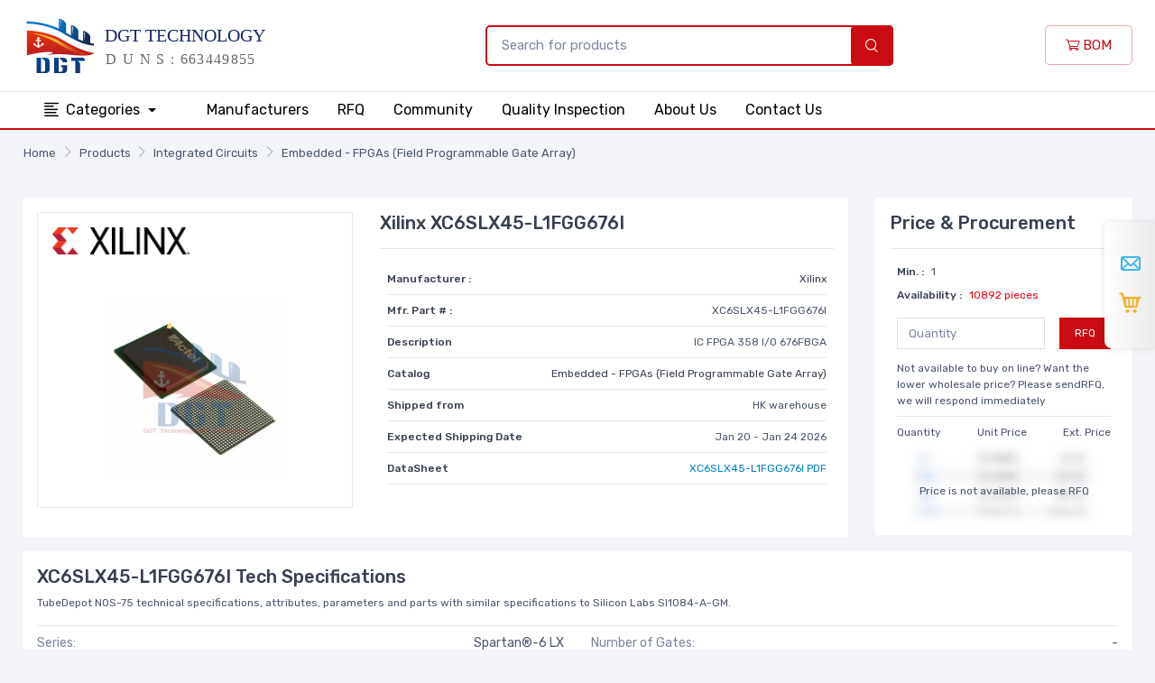

--- FILE ---
content_type: text/html; charset=UTF-8
request_url: https://www.dgttech.com/product/integrated-circuits-embedded-fpgas-field-programmable-gate-array/03734772-XC6SLX45-L1FGG676I.html
body_size: 8567
content:
<!DOCTYPE html>
<html lang="en" class="h-100">
<head>
    <meta charset="UTF-8">
    <meta name="viewport" content="width=device-width, initial-scale=1, shrink-to-fit=no">
        <title>XC6SLX45-L1FGG676I | Xilinx XC6SLX45-L1FGG676I | XC6SLX45-L1FGG676I Inventory, Best Pricing</title>
    <link rel="shortcut icon" href="/favicon.ico" />
    <meta name="keywords" content="XC6SLX45-L1FGG676I , Xilinx XC6SLX45-L1FGG676I , XC6SLX45-L1FGG676I Inventory, XC6SLX45-L1FGG676I Best Pricing">
<meta name="description" content="XC6SLX45-L1FGG676I Online Store, and We offers Inventory, Xilinx XC6SLX45-L1FGG676I. Want the lower wholesale price? Please send RFQ">
<meta name="csrf-param" content="_csrf">
<meta name="csrf-token" content="nqj0OxfgO3NEoZIpk6afKJLiQKfAM4VXV_0fBFeqiW2r68NeUI9BNT3L62Ln4tNrqpA30KtY62QTkG9nHOPQAw==">

<link href="/css/style.min.css?v=20221220" rel="stylesheet">
<link href="//cdn-us.dgttech.com/css/tiny-slider.css" rel="stylesheet"></head>
<body>
<header>
    <div class="navbar-sticky bg-light">
        <div class="navbar navbar-expand-lg navbar-light py-2">
            <div class="container">
                <a class="navbar-brand d-none d-sm-block mr-3 flex-shrink-0" href="/" style="min-width: 7rem;"><img width="280" src="//cdn-us.dgttech.com/images/logo.svg?v8" alt="DGT Technology (HK) Co., Limited"/></a>
                <a class="navbar-brand d-sm-none mr-2 py-0" href="/" style="min-width: 4.625rem;"><img width="100" src="//cdn-us.dgttech.com/images/logo-m.svg?v8" alt="DGT Technology (HK) Co., Limited"/></a>
                <div class="form d-none d-lg-flex">
                    <form class="input-group-overlay d-none d-lg-flex mx-4 pl-0 pl-lg-5" method="post" action="/search/index.html" style="min-width:500px;">
                        <input class="form-control appended-form-control border-primary border border-2" name="PartNumber" type="text" placeholder="Search for products">
                        <div class="input-group-append-overlay"><button type="submit" class="bg-primary input-group-text text-white font-weight-bold"><i class="czi-search"></i></button></div>
                    </form>
                </div>
                <div class="navbar-toolbar d-flex flex-shrink-0 align-items-center">
                    <button class="navbar-toggler" type="button" data-toggle="collapse" data-target="#navbarCollapse"><span class="navbar-toggler-icon"></span></button>
                    <a class="navbar-tool navbar-stuck-toggler" href="#"><span class="navbar-tool-tooltip">Expand menu</span>
                        <div class="navbar-tool-icon-box"><i class="navbar-tool-icon czi-menu"></i></div>
                    </a>
                    <a href="/bom.html" class="btn btn-outline-primary"><i class="czi-cart font-size-md"></i> BOM</a>
                </div>
            </div>
        </div>
        <div class="navbar navbar-expand-lg navbar-stuck-menu py-0 border-bottom border-top">
            <div class="container">
                <div class="collapse navbar-collapse" id="navbarCollapse">
                    <!-- Search-->
                    <div class="input-group-overlay d-lg-none my-3">
                        <div class="input-group-prepend-overlay"><span class="input-group-text"><i class="czi-search"></i></span></div>
                        <input class="form-control prepended-form-control" type="text" placeholder="Search for products">
                    </div>
                    <ul class="navbar-nav mega-nav pr-lg-2 mr-lg-2">
                        <li class="nav-item dropdown">
                            <a class="nav-link dropdown-toggle text-center px-4" href="/products.html" data-toggle="dropdown"><i class="czi-list align-middle mt-n1 mr-2"></i>Categories                            </a>
                            <ul class="dropdown-menu">
                                                                    <li class="dropdown mega-dropdown">
                                        <a class="dropdown-item dropdown-toggle" href="/product-category/c-0-20/connectors-interconnects.html" data-toggle="dropdown"><i class="icon- opacity-60 font-size-lg mt-n1 mr-2"></i>Connectors, Interconnects                                        </a>
                                        <div class="dropdown-menu p-0">
                                            <div class="d-flex flex-wrap flex-md-nowrap px-2">
                                                <div class="mega-dropdown-column py-4 px-3" style="min-width: 32rem;">
                                                    <div class="widget widget-links">
                                                        <ul class="widget-list">
                                                                                                                            <li class="widget-list-item pb-1">
                                                                    <a class="widget-list-link" href="/product-list/c-0-430/connectors-interconnects-backplane-connectors-arinc-inserts.html">Backplane Connectors - ARINC Inserts</a>
                                                                </li>
                                                                                                                            <li class="widget-list-item pb-1">
                                                                    <a class="widget-list-link" href="/product-list/c-0-386/connectors-interconnects-backplane-connectors-arinc.html">Backplane Connectors - ARINC</a>
                                                                </li>
                                                                                                                            <li class="widget-list-item pb-1">
                                                                    <a class="widget-list-link" href="/product-list/c-0-343/connectors-interconnects-backplane-connectors-accessories.html">Backplane Connectors - Accessories</a>
                                                                </li>
                                                                                                                            <li class="widget-list-item pb-1">
                                                                    <a class="widget-list-link" href="/product-list/c-0-335/connectors-interconnects-backplane-connectors-contacts.html">Backplane Connectors - Contacts</a>
                                                                </li>
                                                                                                                            <li class="widget-list-item pb-1">
                                                                    <a class="widget-list-link" href="/product-list/c-0-307/connectors-interconnects-backplane-connectors-din-41612.html">Backplane Connectors - DIN 41612</a>
                                                                </li>
                                                                                                                            <li class="widget-list-item pb-1">
                                                                    <a class="widget-list-link" href="/product-list/c-0-406/connectors-interconnects-backplane-connectors-hard-metric-standard.html">Backplane Connectors - Hard Metric, Standard</a>
                                                                </li>
                                                                                                                            <li class="widget-list-item pb-1">
                                                                    <a class="widget-list-link" href="/product-list/c-0-372/connectors-interconnects-backplane-connectors-housings.html">Backplane Connectors - Housings</a>
                                                                </li>
                                                                                                                            <li class="widget-list-item pb-1">
                                                                    <a class="widget-list-link" href="/product-list/c-0-407/connectors-interconnects-backplane-connectors-specialized.html">Backplane Connectors - Specialized</a>
                                                                </li>
                                                                                                                            <li class="widget-list-item pb-1">
                                                                    <a class="widget-list-link" href="/product-list/c-0-351/connectors-interconnects-banana-and-tip-connectors-accessories.html">Banana and Tip Connectors - Accessories</a>
                                                                </li>
                                                                                                                            <li class="widget-list-item pb-1">
                                                                    <a class="widget-list-link" href="/product-list/c-0-381/connectors-interconnects-banana-and-tip-connectors-adapters.html">Banana and Tip Connectors - Adapters</a>
                                                                </li>
                                                                                                                    </ul>
                                                    </div>
                                                </div>
                                            </div>
                                        </div>
                                    </li>
                                                                    <li class="dropdown mega-dropdown">
                                        <a class="dropdown-item dropdown-toggle" href="/product-category/c-0-2/resistors.html" data-toggle="dropdown"><i class="icon- opacity-60 font-size-lg mt-n1 mr-2"></i>Resistors                                        </a>
                                        <div class="dropdown-menu p-0">
                                            <div class="d-flex flex-wrap flex-md-nowrap px-2">
                                                <div class="mega-dropdown-column py-4 px-3" style="min-width: 32rem;">
                                                    <div class="widget widget-links">
                                                        <ul class="widget-list">
                                                                                                                            <li class="widget-list-item pb-1">
                                                                    <a class="widget-list-link" href="/product-list/c-0-51/resistors-accessories.html">Accessories</a>
                                                                </li>
                                                                                                                            <li class="widget-list-item pb-1">
                                                                    <a class="widget-list-link" href="/product-list/c-0-54/resistors-resistors-chassis-mount.html">Resistors-Chassis Mount</a>
                                                                </li>
                                                                                                                            <li class="widget-list-item pb-1">
                                                                    <a class="widget-list-link" href="/product-list/c-0-52/resistors-chip-resistors-surface-mount.html">Chip Resistors-Surface Mount</a>
                                                                </li>
                                                                                                                            <li class="widget-list-item pb-1">
                                                                    <a class="widget-list-link" href="/product-list/c-0-50/resistors-arrays-networks-resistors.html">Arrays/Networks Resistors</a>
                                                                </li>
                                                                                                                            <li class="widget-list-item pb-1">
                                                                    <a class="widget-list-link" href="/product-list/c-0-55/resistors-resistors-specialized.html">Resistors-Specialized</a>
                                                                </li>
                                                                                                                            <li class="widget-list-item pb-1">
                                                                    <a class="widget-list-link" href="/product-list/c-0-53/resistors-resistors-through-hole.html">Resistors-Through Hole</a>
                                                                </li>
                                                                                                                    </ul>
                                                    </div>
                                                </div>
                                            </div>
                                        </div>
                                    </li>
                                                                    <li class="dropdown mega-dropdown">
                                        <a class="dropdown-item dropdown-toggle" href="/product-category/c-0-3/capacitors.html" data-toggle="dropdown"><i class="icon- opacity-60 font-size-lg mt-n1 mr-2"></i>Capacitors                                        </a>
                                        <div class="dropdown-menu p-0">
                                            <div class="d-flex flex-wrap flex-md-nowrap px-2">
                                                <div class="mega-dropdown-column py-4 px-3" style="min-width: 32rem;">
                                                    <div class="widget widget-links">
                                                        <ul class="widget-list">
                                                                                                                            <li class="widget-list-item pb-1">
                                                                    <a class="widget-list-link" href="/product-list/c-0-63/capacitors-accessories.html">Accessories</a>
                                                                </li>
                                                                                                                            <li class="widget-list-item pb-1">
                                                                    <a class="widget-list-link" href="/product-list/c-0-69/capacitors-aluminum-polymer-capacitors.html">Aluminum - Polymer Capacitors</a>
                                                                </li>
                                                                                                                            <li class="widget-list-item pb-1">
                                                                    <a class="widget-list-link" href="/product-list/c-0-58/capacitors-aluminum-electrolytic-capacitors.html">Aluminum Electrolytic Capacitors</a>
                                                                </li>
                                                                                                                            <li class="widget-list-item pb-1">
                                                                    <a class="widget-list-link" href="/product-list/c-0-57/capacitors-capacitor-networks-arrays.html">Capacitor Networks, Arrays</a>
                                                                </li>
                                                                                                                            <li class="widget-list-item pb-1">
                                                                    <a class="widget-list-link" href="/product-list/c-0-60/capacitors-ceramic-capacitors.html">Ceramic Capacitors</a>
                                                                </li>
                                                                                                                            <li class="widget-list-item pb-1">
                                                                    <a class="widget-list-link" href="/product-list/c-0-61/capacitors-electric-double-layer-capacitors-edlc-supercapacitors.html">Electric Double Layer Capacitors (EDLC), Supercapacitors</a>
                                                                </li>
                                                                                                                            <li class="widget-list-item pb-1">
                                                                    <a class="widget-list-link" href="/product-list/c-0-62/capacitors-film-capacitors.html">Film Capacitors</a>
                                                                </li>
                                                                                                                            <li class="widget-list-item pb-1">
                                                                    <a class="widget-list-link" href="/product-list/c-0-64/capacitors-mica-and-ptfe-capacitors.html">Mica and PTFE Capacitors</a>
                                                                </li>
                                                                                                                            <li class="widget-list-item pb-1">
                                                                    <a class="widget-list-link" href="/product-list/c-0-67/capacitors-niobium-oxide-capacitors.html">Niobium Oxide Capacitors</a>
                                                                </li>
                                                                                                                            <li class="widget-list-item pb-1">
                                                                    <a class="widget-list-link" href="/product-list/c-0-68/capacitors-silicon-capacitors.html">Silicon Capacitors</a>
                                                                </li>
                                                                                                                    </ul>
                                                    </div>
                                                </div>
                                            </div>
                                        </div>
                                    </li>
                                                                    <li class="dropdown mega-dropdown">
                                        <a class="dropdown-item dropdown-toggle" href="/product-category/c-0-12/crystals-oscillators-resonators.html" data-toggle="dropdown"><i class="icon- opacity-60 font-size-lg mt-n1 mr-2"></i>Crystals, Oscillators, Resonators                                        </a>
                                        <div class="dropdown-menu p-0">
                                            <div class="d-flex flex-wrap flex-md-nowrap px-2">
                                                <div class="mega-dropdown-column py-4 px-3" style="min-width: 32rem;">
                                                    <div class="widget widget-links">
                                                        <ul class="widget-list">
                                                                                                                            <li class="widget-list-item pb-1">
                                                                    <a class="widget-list-link" href="/product-list/c-0-175/crystals-oscillators-resonators-accessories.html">Accessories</a>
                                                                </li>
                                                                                                                            <li class="widget-list-item pb-1">
                                                                    <a class="widget-list-link" href="/product-list/c-0-171/crystals-oscillators-resonators-crystals.html">Crystals</a>
                                                                </li>
                                                                                                                            <li class="widget-list-item pb-1">
                                                                    <a class="widget-list-link" href="/product-list/c-0-172/crystals-oscillators-resonators-oscillators.html">Oscillators</a>
                                                                </li>
                                                                                                                            <li class="widget-list-item pb-1">
                                                                    <a class="widget-list-link" href="/product-list/c-0-176/crystals-oscillators-resonators-pin-configurable-selectable-oscillators.html">Pin Configurable/Selectable Oscillators</a>
                                                                </li>
                                                                                                                            <li class="widget-list-item pb-1">
                                                                    <a class="widget-list-link" href="/product-list/c-0-169/crystals-oscillators-resonators-programmable-oscillators.html">Programmable Oscillators</a>
                                                                </li>
                                                                                                                            <li class="widget-list-item pb-1">
                                                                    <a class="widget-list-link" href="/product-list/c-0-174/crystals-oscillators-resonators-resonators.html">Resonators</a>
                                                                </li>
                                                                                                                            <li class="widget-list-item pb-1">
                                                                    <a class="widget-list-link" href="/product-list/c-0-170/crystals-oscillators-resonators-stand-alone-programmers.html">Stand Alone Programmers</a>
                                                                </li>
                                                                                                                            <li class="widget-list-item pb-1">
                                                                    <a class="widget-list-link" href="/product-list/c-0-173/crystals-oscillators-resonators-vcos-voltage-controlled-oscillators.html">VCOs (Voltage Controlled Oscillators)</a>
                                                                </li>
                                                                                                                    </ul>
                                                    </div>
                                                </div>
                                            </div>
                                        </div>
                                    </li>
                                                                    <li class="dropdown mega-dropdown">
                                        <a class="dropdown-item dropdown-toggle" href="/product-category/c-0-32/integrated-circuits.html" data-toggle="dropdown"><i class="icon- opacity-60 font-size-lg mt-n1 mr-2"></i>Integrated Circuits                                        </a>
                                        <div class="dropdown-menu p-0">
                                            <div class="d-flex flex-wrap flex-md-nowrap px-2">
                                                <div class="mega-dropdown-column py-4 px-3" style="min-width: 32rem;">
                                                    <div class="widget widget-links">
                                                        <ul class="widget-list">
                                                                                                                            <li class="widget-list-item pb-1">
                                                                    <a class="widget-list-link" href="/product-list/c-0-741/integrated-circuits-audio-special-purpose.html">Audio Special Purpose</a>
                                                                </li>
                                                                                                                            <li class="widget-list-item pb-1">
                                                                    <a class="widget-list-link" href="/product-list/c-0-763/integrated-circuits-clock-timing-application-specific.html">Clock/Timing - Application Specific</a>
                                                                </li>
                                                                                                                            <li class="widget-list-item pb-1">
                                                                    <a class="widget-list-link" href="/product-list/c-0-764/integrated-circuits-clock-timing-clock-buffers-drivers.html">Clock/Timing - Clock Buffers, Drivers</a>
                                                                </li>
                                                                                                                            <li class="widget-list-item pb-1">
                                                                    <a class="widget-list-link" href="/product-list/c-0-728/integrated-circuits-clock-timing-clock-generators-plls-frequency-synthesizers.html">Clock/Timing - Clock Generators, PLLs, Frequency Synthesizers</a>
                                                                </li>
                                                                                                                            <li class="widget-list-item pb-1">
                                                                    <a class="widget-list-link" href="/product-list/c-0-688/integrated-circuits-clock-timing-delay-lines.html">Clock/Timing - Delay Lines</a>
                                                                </li>
                                                                                                                            <li class="widget-list-item pb-1">
                                                                    <a class="widget-list-link" href="/product-list/c-0-762/integrated-circuits-clock-timing-ic-batteries.html">Clock/Timing - IC Batteries</a>
                                                                </li>
                                                                                                                            <li class="widget-list-item pb-1">
                                                                    <a class="widget-list-link" href="/product-list/c-0-689/integrated-circuits-clock-timing-programmable-timers-and-oscillators.html">Clock/Timing - Programmable Timers and Oscillators</a>
                                                                </li>
                                                                                                                            <li class="widget-list-item pb-1">
                                                                    <a class="widget-list-link" href="/product-list/c-0-690/integrated-circuits-clock-timing-real-time-clocks.html">Clock/Timing - Real Time Clocks</a>
                                                                </li>
                                                                                                                            <li class="widget-list-item pb-1">
                                                                    <a class="widget-list-link" href="/product-list/c-0-768/integrated-circuits-data-acquisition-adcs-dacs-special-purpose.html">Data Acquisition - ADCs/DACs - Special Purpose</a>
                                                                </li>
                                                                                                                            <li class="widget-list-item pb-1">
                                                                    <a class="widget-list-link" href="/product-list/c-0-724/integrated-circuits-data-acquisition-analog-front-end-afe.html">Data Acquisition - Analog Front End (AFE)</a>
                                                                </li>
                                                                                                                    </ul>
                                                    </div>
                                                </div>
                                            </div>
                                        </div>
                                    </li>
                                                                    <li class="dropdown mega-dropdown">
                                        <a class="dropdown-item dropdown-toggle" href="/product-category/c-0-21/cable-assemblies.html" data-toggle="dropdown"><i class="icon- opacity-60 font-size-lg mt-n1 mr-2"></i>Cable Assemblies                                        </a>
                                        <div class="dropdown-menu p-0">
                                            <div class="d-flex flex-wrap flex-md-nowrap px-2">
                                                <div class="mega-dropdown-column py-4 px-3" style="min-width: 32rem;">
                                                    <div class="widget widget-links">
                                                        <ul class="widget-list">
                                                                                                                            <li class="widget-list-item pb-1">
                                                                    <a class="widget-list-link" href="/product-list/c-0-463/cable-assemblies-barrel-audio-cables.html">Barrel - Audio Cables</a>
                                                                </li>
                                                                                                                            <li class="widget-list-item pb-1">
                                                                    <a class="widget-list-link" href="/product-list/c-0-464/cable-assemblies-barrel-power-cables.html">Barrel - Power Cables</a>
                                                                </li>
                                                                                                                            <li class="widget-list-item pb-1">
                                                                    <a class="widget-list-link" href="/product-list/c-0-459/cable-assemblies-between-series-adapter-cables.html">Between Series Adapter Cables</a>
                                                                </li>
                                                                                                                            <li class="widget-list-item pb-1">
                                                                    <a class="widget-list-link" href="/product-list/c-0-448/cable-assemblies-circular-cable-assemblies.html">Circular Cable Assemblies</a>
                                                                </li>
                                                                                                                            <li class="widget-list-item pb-1">
                                                                    <a class="widget-list-link" href="/product-list/c-0-456/cable-assemblies-coaxial-cables-rf.html">Coaxial Cables (RF)</a>
                                                                </li>
                                                                                                                            <li class="widget-list-item pb-1">
                                                                    <a class="widget-list-link" href="/product-list/c-0-466/cable-assemblies-d-shaped-centronics-cables.html">D-Shaped, Centronics Cables</a>
                                                                </li>
                                                                                                                            <li class="widget-list-item pb-1">
                                                                    <a class="widget-list-link" href="/product-list/c-0-461/cable-assemblies-d-sub-cables.html">D-Sub Cables</a>
                                                                </li>
                                                                                                                            <li class="widget-list-item pb-1">
                                                                    <a class="widget-list-link" href="/product-list/c-0-449/cable-assemblies-fiber-optic-cables.html">Fiber Optic Cables</a>
                                                                </li>
                                                                                                                            <li class="widget-list-item pb-1">
                                                                    <a class="widget-list-link" href="/product-list/c-0-454/cable-assemblies-firewire-cables-ieee-1394.html">Firewire Cables (IEEE 1394)</a>
                                                                </li>
                                                                                                                            <li class="widget-list-item pb-1">
                                                                    <a class="widget-list-link" href="/product-list/c-0-458/cable-assemblies-flat-flex-jumpers-cables-ffc-fpc.html">Flat Flex Jumpers, Cables (FFC, FPC)</a>
                                                                </li>
                                                                                                                    </ul>
                                                    </div>
                                                </div>
                                            </div>
                                        </div>
                                    </li>
                                                                    <li class="dropdown mega-dropdown">
                                        <a class="dropdown-item dropdown-toggle" href="/product-category/c-0-43/power-supplies-board-mount.html" data-toggle="dropdown"><i class="icon- opacity-60 font-size-lg mt-n1 mr-2"></i>Power Supplies - Board Mount                                        </a>
                                        <div class="dropdown-menu p-0">
                                            <div class="d-flex flex-wrap flex-md-nowrap px-2">
                                                <div class="mega-dropdown-column py-4 px-3" style="min-width: 32rem;">
                                                    <div class="widget widget-links">
                                                        <ul class="widget-list">
                                                                                                                            <li class="widget-list-item pb-1">
                                                                    <a class="widget-list-link" href="/product-list/c-0-923/power-supplies-board-mount-ac-dc-converters.html">AC DC Converters</a>
                                                                </li>
                                                                                                                            <li class="widget-list-item pb-1">
                                                                    <a class="widget-list-link" href="/product-list/c-0-921/power-supplies-board-mount-accessories.html">Accessories</a>
                                                                </li>
                                                                                                                            <li class="widget-list-item pb-1">
                                                                    <a class="widget-list-link" href="/product-list/c-0-922/power-supplies-board-mount-dc-dc-converters.html">DC DC Converters</a>
                                                                </li>
                                                                                                                            <li class="widget-list-item pb-1">
                                                                    <a class="widget-list-link" href="/product-list/c-0-924/power-supplies-board-mount-led-drivers.html">LED Drivers</a>
                                                                </li>
                                                                                                                    </ul>
                                                    </div>
                                                </div>
                                            </div>
                                        </div>
                                    </li>
                                                                    <li class="dropdown mega-dropdown">
                                        <a class="dropdown-item dropdown-toggle" href="/product-category/c-0-15/switches.html" data-toggle="dropdown"><i class="icon- opacity-60 font-size-lg mt-n1 mr-2"></i>Switches                                        </a>
                                        <div class="dropdown-menu p-0">
                                            <div class="d-flex flex-wrap flex-md-nowrap px-2">
                                                <div class="mega-dropdown-column py-4 px-3" style="min-width: 32rem;">
                                                    <div class="widget widget-links">
                                                        <ul class="widget-list">
                                                                                                                            <li class="widget-list-item pb-1">
                                                                    <a class="widget-list-link" href="/product-list/c-0-215/switches-accessories-boots-seals.html">Accessories - Boots, Seals</a>
                                                                </li>
                                                                                                                            <li class="widget-list-item pb-1">
                                                                    <a class="widget-list-link" href="/product-list/c-0-210/switches-accessories-caps.html">Accessories - Caps</a>
                                                                </li>
                                                                                                                            <li class="widget-list-item pb-1">
                                                                    <a class="widget-list-link" href="/product-list/c-0-192/switches-accessories.html">Accessories</a>
                                                                </li>
                                                                                                                            <li class="widget-list-item pb-1">
                                                                    <a class="widget-list-link" href="/product-list/c-0-968/switches-cable-pull-switches.html">Cable Pull Switches</a>
                                                                </li>
                                                                                                                            <li class="widget-list-item pb-1">
                                                                    <a class="widget-list-link" href="/product-list/c-0-206/switches-configurable-switch-components-body.html">Configurable Switch Components - Body</a>
                                                                </li>
                                                                                                                            <li class="widget-list-item pb-1">
                                                                    <a class="widget-list-link" href="/product-list/c-0-207/switches-configurable-switch-components-contact-block.html">Configurable Switch Components - Contact Block</a>
                                                                </li>
                                                                                                                            <li class="widget-list-item pb-1">
                                                                    <a class="widget-list-link" href="/product-list/c-0-208/switches-configurable-switch-components-illumination-source.html">Configurable Switch Components - Illumination Source</a>
                                                                </li>
                                                                                                                            <li class="widget-list-item pb-1">
                                                                    <a class="widget-list-link" href="/product-list/c-0-209/switches-configurable-switch-components-lens.html">Configurable Switch Components - Lens</a>
                                                                </li>
                                                                                                                            <li class="widget-list-item pb-1">
                                                                    <a class="widget-list-link" href="/product-list/c-0-194/switches-dip-switches.html">DIP Switches</a>
                                                                </li>
                                                                                                                            <li class="widget-list-item pb-1">
                                                                    <a class="widget-list-link" href="/product-list/c-0-153/switches-disconnect-switch-components.html">Disconnect Switch Components</a>
                                                                </li>
                                                                                                                    </ul>
                                                    </div>
                                                </div>
                                            </div>
                                        </div>
                                    </li>
                                                            </ul>
                        </li>
                    </ul>
                    <!-- Primary menu-->
                    <ul class="navbar-nav text-center mr-auto">
                        <li class="nav-item"><a class="nav-link px-1 px-lg-3" href="/manufacturers.html">Manufacturers</a></li>
                        <li class="nav-item"><a class="nav-link px-1 px-lg-3" href="/bom.html">RFQ</a></li>
                        <li class="nav-item"><a class="nav-link px-1 px-lg-3" href="/community.html">Community</a></li>
                        <li class="nav-item"><a class="nav-link px-1 px-lg-3" href="/quality.html">Quality Inspection</a></li>
                        <li class="nav-item"><a class="nav-link px-1 px-lg-3" href="/about-us.html">About Us</a></li>
                        <li class="nav-item"><a class="nav-link px-1 px-lg-3" href="/contact-us.html">Contact Us</a></li>
                    </ul>
                </div>
            </div>
        </div>
    </div>
</header><div class="py-3">
<nav aria-label="breadcrumb"><ol id="w0" class="breadcrumb container px-3 rounded-0 breadcrumb"><li class='breadcrumb-item'><a href="/">Home</a></li>
<li class='breadcrumb-item'><a href="/products.html">Products</a></li>
<li class='breadcrumb-item'><a href="/product-category/c-0-32/integrated-circuits.html">Integrated Circuits</a></li>
<li class='breadcrumb-item'><a href="/product-list/c-0-696/integrated-circuits-embedded-fpgas-field-programmable-gate-array.html">Embedded - FPGAs (Field Programmable Gate Array)</a></li>
</ol></nav></div>
<div class="container py-4">
    <div class="row mb-3">
        <div class="col-12 col-sm-9">
            <div class="bg-white p-3">
                <div class="row">
                    <div class="col-12 col-sm-5">
                        <div class="text-center pb-3">
                            <a href="//cdn-us.dgttech.com/XC6SLX45-L1FGG676I-552356.jpg" target="_blank" class="border d-block">
                                <p class="text-left p-3"><img src="//cdn-us.dgttech.com/images/brand/xilinx.png" style="max-height: 30px;"/></p>
                                <p class="py-3"><img width="200" height="200" class="mx-auto" src="//cdn-us.dgttech.com/XC6SLX45-L1FGG676I-552356.jpg" alt="XC6SLX45-L1FGG676I"></p>
                            </a>
                        </div>
                    </div>
                    <div class="col-12 col-sm-7">
                        <h1 class="h5 pb-3 border-bottom mb-3">Xilinx XC6SLX45-L1FGG676I</h1>
                        <div class="p-2 font-size-xs">
                            <dl class="d-flex justify-content-between border-bottom mb-2">
                                <dt>Manufacturer :</dt>
                                <dd class="font-size-xs mb-2"><a href="/manufacturer/xilinx.html" class="text-dark">Xilinx</a></dd>
                            </dl>
                            <dl class="d-flex justify-content-between border-bottom mb-2">
                                <dt>Mfr. Part # :</dt>
                                <dd class="font-size-xs mb-2">XC6SLX45-L1FGG676I</dd>
                            </dl>
                            <dl class="d-flex justify-content-between border-bottom mb-2">
                                <dt>Description</dt>
                                <dd class="font-size-xs mb-2">IC FPGA 358 I/O 676FBGA</dd>
                            </dl>
                            <dl class="d-flex justify-content-between border-bottom mb-2">
                                <dt>Catalog</dt>
                                <dd class="font-size-xs mb-2"><a href="/product-list/c-0-696/integrated-circuits-embedded-fpgas-field-programmable-gate-array.html" class="text-dark">Embedded - FPGAs (Field Programmable Gate Array)</a></dd>
                            </dl>
                            <dl class="d-flex justify-content-between border-bottom mb-2">
                                <dt>Shipped from</dt>
                                <dd class="font-size-xs mb-2">HK warehouse</dd>
                            </dl>
                            <dl class="d-flex justify-content-between border-bottom mb-2">
                                <dt>Expected Shipping Date</dt>
                                <dd class="font-size-xs mb-2">Jan 20 - Jan 24 2026</dd>
                            </dl>
                            <dl class="d-flex justify-content-between border-bottom mb-2">
                                <dt>DataSheet</dt>
                                <dd class="font-size-xs mb-2">
                                    <a href="/pdf/3734772/XC6SLX45-L1FGG676I.html">XC6SLX45-L1FGG676I PDF</a>
                                </dd>
                            </dl>
                        </div>
                    </div>
                </div>
            </div>
        </div>
        <div class="col-12 col-sm-3">
            <div class="price bg-white p-3">
                <h5 class="h5 pb-3 border-bottom mb-2">Price & Procurement</h5>
                <div class="p-2 font-size-xs">
                    <dl class="d-flex mb-1">
                        <dt>Min. : </dt>
                        <dd class="font-size-xs ml-2 mb-0">1</dd>
                    </dl>
                    <dl class="d-flex mb-2">
                        <dt>Availability : </dt>
                        <dd class="font-size-xs ml-2 mb-0 text-danger">10892 pieces</dd>
                    </dl>
                    <dl class="d-flex justify-content-between mb-1 pt-1">
                        <input type="number" class="form-control rounded-0 form-control-sm mr-3 AddCartNumber" placeholder="Quantity"/>
                        <button class="btn btn-primary rounded-0 btn-sm font-size-xs BtnAddCart" type="button" data-pro-id="3734772">RFQ</button>
                    </dl>
                    <div class="font-size-xs pt-2 pb-2 border-bottom mb-2">Not available to buy on line? Want the lower wholesale price? Please sendRFQ, we will respond immediately</div>
                    <dl class="font-size-xs d-flex justify-content-between mb-0">
                        <span>Quantity</span>
                        <span>Unit Price</span>
                        <span>Ext. Price</span>
                    </dl>
                                            <div class="price-list"><img src="//cdn-us.dgttech.com/images/no-price.jpg" alt="no price"/></div>
                        <div class="mt-n5 text-center pb-3">Price is not available, please RFQ</div>
                                    </div>
            </div>
        </div>
    </div>
    <div class="price bg-white p-3 mb-3">
        <h5 class="h5 mb-2">XC6SLX45-L1FGG676I Tech Specifications</h5>
        <p class="font-size-xs pb-3 border-bottom mb-2">TubeDepot  NOS-75 technical specifications, attributes, parameters and parts with similar specifications to Silicon Labs SI1084-A-GM.</p>
        <div class="row">
            <div class="col-lg-6 col-sm-12">
                <ul class="list-unstyled font-size-sm pb-2 mb-0">
                    <li class="d-flex justify-content-between pb-2 border-bottom"><span class="text-muted">Series:</span><span>Spartan®-6 LX</span></li><li class="d-flex justify-content-between pb-2 border-bottom"><span class="text-muted">Package:</span><span>Tray</span></li><li class="d-flex justify-content-between pb-2 border-bottom"><span class="text-muted">Part Status:</span><span>Active</span></li><li class="d-flex justify-content-between pb-2 border-bottom"><span class="text-muted">Number of LABs/CLBs:</span><span>3411</span></li><li class="d-flex justify-content-between pb-2 border-bottom"><span class="text-muted">Number of Logic Elements/Cells:</span><span>43661</span></li><li class="d-flex justify-content-between pb-2 border-bottom"><span class="text-muted">Total RAM Bits:</span><span>2138112</span></li><li class="d-flex justify-content-between pb-2 border-bottom"><span class="text-muted">Number of I/O:</span><span>358</span></li>
            </ul>
        </div>
        <div class="col-lg-6 col-sm-12">
            <ul class="list-unstyled font-size-sm pb-2 mb-0"><li class="d-flex justify-content-between pb-2 border-bottom"><span class="text-muted">Number of Gates:</span><span>-</span></li><li class="d-flex justify-content-between pb-2 border-bottom"><span class="text-muted">Voltage - Supply:</span><span>1.14V ~ 1.26V</span></li><li class="d-flex justify-content-between pb-2 border-bottom"><span class="text-muted">Mounting Type:</span><span>Surface Mount</span></li><li class="d-flex justify-content-between pb-2 border-bottom"><span class="text-muted">Operating Temperature:</span><span>-40°C ~ 100°C (TJ)</span></li><li class="d-flex justify-content-between pb-2 border-bottom"><span class="text-muted">Package / Case:</span><span>676-BGA</span></li><li class="d-flex justify-content-between pb-2 border-bottom"><span class="text-muted">Supplier Device Package:</span><span>676-FBGA (27x27)</span></li>                </ul>
            </div>
        </div>
    </div>
    <div class="bg-white home-news-pro p-3 mb-3">
        <h4 class="h5 pb-2 border-bottom mb-3">Featured Products</h4>
        <div class="cz-carousel cz-controls-static cz-controls-outside cz-dots-enabled pt-2">
            <div class="cz-carousel-inner" data-carousel-options="{&quot;items&quot;: 2, &quot;gutter&quot;: 16, &quot;controls&quot;: true, &quot;autoHeight&quot;: true, &quot;responsive&quot;: {&quot;0&quot;:{&quot;items&quot;:1}, &quot;480&quot;:{&quot;items&quot;:2}, &quot;720&quot;:{&quot;items&quot;:3}, &quot;991&quot;:{&quot;items&quot;:2}, &quot;1140&quot;:{&quot;items&quot;:3}, &quot;1300&quot;:{&quot;items&quot;:4}, &quot;1500&quot;:{&quot;items&quot;:4}}}">
                                    <div>
                        <div class="card product-card card-static pb-3">
                            <p><img src="//cdn-us.dgttech.com/images/brand/renesas-electronics-america.png" style="max-height: 30px;" alt="Renesas Electronics America" /></p>
                            <a class="card-img-top py-2 text-center d-block overflow-hidden" href="/product/chips/03644749-R5F101LGAFA-50.html"><img src="//cdn-us.dgttech.com/thumb/R5F101LGAFA-50-883583.jpg" width="60" alt="R5F101LGAFA#50"></a>
                            <div class="card-body py-2">
                                <span class="product-meta d-block font-size-xs pb-1">Renesas Electronics America</span>
                                <h3 class="product-title font-size-sm"><a href="/product/chips/03644749-R5F101LGAFA-50.html">R5F101LGAFA#50</a></h3>
                                <div class="product-desc">
                                    <span class="font-size-xs text-muted">IC MCU 16BIT 128KB FLASH 64LQFP</span>
                                </div>
                            </div>
                        </div>
                    </div>
                                    <div>
                        <div class="card product-card card-static pb-3">
                            <p><img src="//cdn-us.dgttech.com/images/brand/texas-instruments.png" style="max-height: 30px;" alt="Texas Instruments" /></p>
                            <a class="card-img-top py-2 text-center d-block overflow-hidden" href="/product/chips/03679688-TLE2022AMDR.html"><img src="//cdn-us.dgttech.com/thumb/TLE2022AMDR-873624.jpg" width="60" alt="TLE2022AMDR"></a>
                            <div class="card-body py-2">
                                <span class="product-meta d-block font-size-xs pb-1">Texas Instruments</span>
                                <h3 class="product-title font-size-sm"><a href="/product/chips/03679688-TLE2022AMDR.html">TLE2022AMDR</a></h3>
                                <div class="product-desc">
                                    <span class="font-size-xs text-muted">IC OPAMP GP 2 CIRCUIT 8SOIC</span>
                                </div>
                            </div>
                        </div>
                    </div>
                                    <div>
                        <div class="card product-card card-static pb-3">
                            <p><img src="//cdn-us.dgttech.com/images/brand/texas-instruments.png" style="max-height: 30px;" alt="Texas Instruments" /></p>
                            <a class="card-img-top py-2 text-center d-block overflow-hidden" href="/product/chips/03909763-TAS5709APHP.html"><img src="//cdn-us.dgttech.com/thumb/TAS5709APHP-767127.jpg" width="60" alt="TAS5709APHP"></a>
                            <div class="card-body py-2">
                                <span class="product-meta d-block font-size-xs pb-1">Texas Instruments</span>
                                <h3 class="product-title font-size-sm"><a href="/product/chips/03909763-TAS5709APHP.html">TAS5709APHP</a></h3>
                                <div class="product-desc">
                                    <span class="font-size-xs text-muted">IC AMP CLSS D STER 20.6W 48HTQFP</span>
                                </div>
                            </div>
                        </div>
                    </div>
                                    <div>
                        <div class="card product-card card-static pb-3">
                            <p><img src="//cdn-us.dgttech.com/images/brand/texas-instruments.png" style="max-height: 30px;" alt="Texas Instruments" /></p>
                            <a class="card-img-top py-2 text-center d-block overflow-hidden" href="/product/chips/04786863-SN761673DAERG4.html"><img src="//cdn-us.dgttech.com/thumb/SN761673DAERG4-767109.jpg" width="60" alt="SN761673DAERG4"></a>
                            <div class="card-body py-2">
                                <span class="product-meta d-block font-size-xs pb-1">Texas Instruments</span>
                                <h3 class="product-title font-size-sm"><a href="/product/chips/04786863-SN761673DAERG4.html">SN761673DAERG4</a></h3>
                                <div class="product-desc">
                                    <span class="font-size-xs text-muted">IC VIDEO TUNER 32TSSOP</span>
                                </div>
                            </div>
                        </div>
                    </div>
                                    <div>
                        <div class="card product-card card-static pb-3">
                            <p><img src="//cdn-us.dgttech.com/images/brand/cypress-semiconductor.png" style="max-height: 30px;" alt="Cypress Semiconductor" /></p>
                            <a class="card-img-top py-2 text-center d-block overflow-hidden" href="/product/chips/04856859-CY37256P208-83NXC.html"><img src="//cdn-us.dgttech.com/thumb/CY37256P208-83NXC-408600.jpg" width="60" alt="CY37256P208-83NXC"></a>
                            <div class="card-body py-2">
                                <span class="product-meta d-block font-size-xs pb-1">Cypress Semiconductor</span>
                                <h3 class="product-title font-size-sm"><a href="/product/chips/04856859-CY37256P208-83NXC.html">CY37256P208-83NXC</a></h3>
                                <div class="product-desc">
                                    <span class="font-size-xs text-muted">IC CPLD 256MC 15NS 208BQFP</span>
                                </div>
                            </div>
                        </div>
                    </div>
                                    <div>
                        <div class="card product-card card-static pb-3">
                            <p><img src="//cdn-us.dgttech.com/images/brand/lattice-semiconductor.png" style="max-height: 30px;" alt="Lattice Semiconductor" /></p>
                            <a class="card-img-top py-2 text-center d-block overflow-hidden" href="/product/chips/04862776-LFECP6E-3FN256I.html"><img src="//cdn-us.dgttech.com/thumb/LFECP6E-3FN256I-530113.jpg" width="60" alt="LFECP6E-3FN256I"></a>
                            <div class="card-body py-2">
                                <span class="product-meta d-block font-size-xs pb-1">Lattice Semiconductor</span>
                                <h3 class="product-title font-size-sm"><a href="/product/chips/04862776-LFECP6E-3FN256I.html">LFECP6E-3FN256I</a></h3>
                                <div class="product-desc">
                                    <span class="font-size-xs text-muted">IC FPGA 195 I/O 256FBGA</span>
                                </div>
                            </div>
                        </div>
                    </div>
                                    <div>
                        <div class="card product-card card-static pb-3">
                            <p><img src="//cdn-us.dgttech.com/images/brand/microsemi.png" style="max-height: 30px;" alt="Microsemi" /></p>
                            <a class="card-img-top py-2 text-center d-block overflow-hidden" href="/product/chips/04863168-A54SX08-1VQ100.html"><img src="//cdn-us.dgttech.com/thumb/A54SX08-1VQ100-839158.jpg" width="60" alt="A54SX08-1VQ100"></a>
                            <div class="card-body py-2">
                                <span class="product-meta d-block font-size-xs pb-1">Microsemi</span>
                                <h3 class="product-title font-size-sm"><a href="/product/chips/04863168-A54SX08-1VQ100.html">A54SX08-1VQ100</a></h3>
                                <div class="product-desc">
                                    <span class="font-size-xs text-muted">IC FPGA 81 I/O 100VQFP</span>
                                </div>
                            </div>
                        </div>
                    </div>
                                    <div>
                        <div class="card product-card card-static pb-3">
                            <p><img src="//cdn-us.dgttech.com/images/brand/on-semiconductor.png" style="max-height: 30px;" alt="Sanyo Semiconductor/ON Semiconductor" /></p>
                            <a class="card-img-top py-2 text-center d-block overflow-hidden" href="/product/chips/04902968-FDG6342L.html"><img src="//cdn-us.dgttech.com/thumb/FDG6342L-883637.jpg" width="60" alt="FDG6342L"></a>
                            <div class="card-body py-2">
                                <span class="product-meta d-block font-size-xs pb-1">Sanyo Semiconductor/ON Semiconductor</span>
                                <h3 class="product-title font-size-sm"><a href="/product/chips/04902968-FDG6342L.html">FDG6342L</a></h3>
                                <div class="product-desc">
                                    <span class="font-size-xs text-muted">IC PWR SWITCH P-CHAN 1:1 SC88</span>
                                </div>
                            </div>
                        </div>
                    </div>
                                    <div>
                        <div class="card product-card card-static pb-3">
                            <p><img src="//cdn-us.dgttech.com/images/brand/analog-devices.png" style="max-height: 30px;" alt="DGT Technology" /></p>
                            <a class="card-img-top py-2 text-center d-block overflow-hidden" href="/product/chips/04915265-LTC3130IMSE-1.html"><img src="//cdn-us.dgttech.com/thumb/LTC3130IMSE-1-842919.jpg" width="60" alt="LTC3130IMSE-1"></a>
                            <div class="card-body py-2">
                                <span class="product-meta d-block font-size-xs pb-1">DGT Technology</span>
                                <h3 class="product-title font-size-sm"><a href="/product/chips/04915265-LTC3130IMSE-1.html">LTC3130IMSE-1</a></h3>
                                <div class="product-desc">
                                    <span class="font-size-xs text-muted">IC REG BCK BST PROG 600MA 16MSOP</span>
                                </div>
                            </div>
                        </div>
                    </div>
                                    <div>
                        <div class="card product-card card-static pb-3">
                            <p><img src="//cdn-us.dgttech.com/images/brand/stmicroelectronics.png" style="max-height: 30px;" alt="STMicroelectronics" /></p>
                            <a class="card-img-top py-2 text-center d-block overflow-hidden" href="/product/chips/07893128-SPC56EC64L7B9E0X.html"><img src="//cdn-us.dgttech.com/images/no-image.svg" width="60" alt="SPC56EC64L7B9E0X"></a>
                            <div class="card-body py-2">
                                <span class="product-meta d-block font-size-xs pb-1">STMicroelectronics</span>
                                <h3 class="product-title font-size-sm"><a href="/product/chips/07893128-SPC56EC64L7B9E0X.html">SPC56EC64L7B9E0X</a></h3>
                                <div class="product-desc">
                                    <span class="font-size-xs text-muted">IC MCU 32BIT 1.5MB FLASH 176LQFP</span>
                                </div>
                            </div>
                        </div>
                    </div>
                                    <div>
                        <div class="card product-card card-static pb-3">
                            <p><img src="//cdn-us.dgttech.com/images/brand/silicon-labs.png" style="max-height: 30px;" alt="Silicon Labs" /></p>
                            <a class="card-img-top py-2 text-center d-block overflow-hidden" href="/product/chips/07941516-SI5345B-D08654-GMR.html"><img src="//cdn-us.dgttech.com/images/no-image.svg" width="60" alt="SI5345B-D08654-GMR"></a>
                            <div class="card-body py-2">
                                <span class="product-meta d-block font-size-xs pb-1">Silicon Labs</span>
                                <h3 class="product-title font-size-sm"><a href="/product/chips/07941516-SI5345B-D08654-GMR.html">SI5345B-D08654-GMR</a></h3>
                                <div class="product-desc">
                                    <span class="font-size-xs text-muted">IC CLOCK MULTIPLIER ATTENUATOR</span>
                                </div>
                            </div>
                        </div>
                    </div>
                                    <div>
                        <div class="card product-card card-static pb-3">
                            <p><img src="//cdn-us.dgttech.com/images/brand/silicon-labs.png" style="max-height: 30px;" alt="Silicon Labs" /></p>
                            <a class="card-img-top py-2 text-center d-block overflow-hidden" href="/product/chips/09871200-SI2433-F-FT.html"><img src="//cdn-us.dgttech.com/images/no-image.svg" width="60" alt="SI2433-F-FT"></a>
                            <div class="card-body py-2">
                                <span class="product-meta d-block font-size-xs pb-1">Silicon Labs</span>
                                <h3 class="product-title font-size-sm"><a href="/product/chips/09871200-SI2433-F-FT.html">SI2433-F-FT</a></h3>
                                <div class="product-desc">
                                    <span class="font-size-xs text-muted">IC ISOMODEM SYSTEM-SIDE 24TSSOP</span>
                                </div>
                            </div>
                        </div>
                    </div>
                            </div>
        </div>
    </div>
    <div class="flex-md-nowrap row mb-3">
        <div class="col-12 col-md-4">
            <div class="bg-white h-100 p-3 mb-3">
                <h4 class="h5 pb-2 border-bottom mb-3">Payment Problem</h4>
                <div class="card-body px-0">
                    <p class="font-size-sm">The payment method can be chosen from the four methods shown below: TT in advance (bank transfer), Western Union, Credit card, PayPal.</p>
                    <p class="text-center pt-2"><img src="//cdn-us.dgttech.com/images/Payment-Problem.jpg" width="300" height="60" /></p>
                </div>
            </div>
        </div>
        <div class="col-12 col-md-4">
            <div class="bg-white h-100 p-3 mb-3">
                <h4 class="h5 pb-2 border-bottom mb-3">Excellent Service</h4>
                <div class="card-body px-0 pt-2 pb-0">
                    <div class="d-flex justify-space-around mt-3">
                        <div class="text-center px-1">
                            <i class="h2 czi-diamond" style="color:#f2757d;"></i> <span class="d-block font-size-xs mt-2">Professional Platform</span>
                        </div>
                        <div class="text-center px-1">
                            <i class="h2 czi-package" style="color:#5898DA;"></i> <span class="d-block font-size-xs mt-2">Wide variety of products</span>
                        </div>
                        <div class="text-center px-1">
                            <i class="h2 czi-paypal" style="color:#f8e11a;"></i> <span class="d-block font-size-xs mt-2">Various payment methods</span>
                        </div>
                    </div>
                    <div class="d-flex justify-space-around mt-3">
                        <div class="text-center px-1">
                            <i class="h2 czi-heart" style="color:#ffb421;"></i> <span class="d-block font-size-xs mt-2">Original component only</span>
                        </div>
                        <div class="text-center px-1">
                            <i class="h2 czi-delivery" style="color:#50cda1;"></i><span class="d-block font-size-xs mt-2">Delivery at full speed</span>
                        </div>
                        <div class="text-center px-1">
                            <i class="h2 czi-security-check" style="color:#996bec;"></i><span class="d-block font-size-xs mt-2">365 days quality assurance</span>
                        </div>
                    </div>
                </div>
            </div>
        </div>
        <div class="col-12 col-md-4">
            <div class="bg-white h-100 p-3 mb-3">
                <h4 class="h5 pb-2 border-bottom mb-3">Common Problem</h4>
                <div class="card-body px-0 pt-2 font-size-sm pb-0">
                    <p class="mb-3">If you have any questions, you can contact us quickly in the following ways:</p>
                    <p class="mb-2"><i class="czi-mail mr-2"></i><a href="mailto:sales01@dgttech.com" class="text-dark">sales01@dgttech.com</a> <i class="czi-user ml-3 mr-2"></i>Richard</p>

                    <p class="mb-2"><i class="czi-mail mr-2"></i><a href="mailto:sales02@dgttech.com" class="text-dark">sales02@dgttech.com</a> <i class="czi-user ml-3 mr-2"></i>Brandon</p>

                    <p class="mb-2"><i class="czi-mail mr-2"></i><a href="mailto:sales03@dgttech.com" class="text-dark">sales03@dgttech.com</a> <i class="czi-user ml-3 mr-2"></i>Lorina</p>

                    <p class="mb-0"><i class="czi-location"></i> FLAT/RM 836 8/F BEVERLEY COMMERCIAL CENTRE 87-105 CHATHAM ROAD SOUTH TSIM SHA TSUI KL</p>
                </div>
            </div>
        </div>
    </div>
    <div class="bg-white h-100 p-3 mb-3">
        <h4 class="h5 mb-3">Shopping Guide</h4>
        <div class="table-responsive">
            <table class="table table-bordered table-sm font-size-xs">
                <tbody>
                <tr>
                    <td rowspan="4">Shipping</td>
                    <td width="10%">Delivery Period</td>
                    <td class="desc">Packages will be arranged for delivery within 1-2 days from the date of all items
                        arrive at our warehouse. In stock items can be shipped out within 24 hours. Delivery Time
                        depends on Shipping Method and Delivery Destinations.
                    </td>
                </tr>
                <tr>
                    <td>Shipping Rate</td>
                    <td class="desc">Shipping rate is based on size, weight, destination of the package. JAK offers
                        competitive shipping options through top carriers DHL, FedEx and UPS. We also offer shipping
                        account services for customers who wish to be billed directly for shipping.
                    </td>
                </tr>
                <tr>
                    <td>Shipping Methods</td>
                    <td class="desc"><img class="mr-2" src="//cdn-us.dgttech.com/images/Shipping-Methods.jpg"></td>
                </tr>
                <tr>
                    <td>Shipping Tracking</td>
                    <td class="desc">Once the components are delivered, the tracking number will be notified via email
                        immediately. The tracking number also could be found in order history.
                    </td>
                </tr>
                <tr>
                    <td>Returning</td>
                    <td>Returning</td>
                    <td class="desc">All returns should be made within 60 days of date of invoice and be accompanied by
                        the original invoice number, certificate of guarantee card, parts picture and a brief
                        explanation or test report of the reason for the return. Returns will not be accepted after 60
                        days. Returned merchandise must be in original packaging and in resalable condition. Parts
                        returned due to customer error at time of quote or sale will not be accepted. Please contact
                        customer service for a return authorization before return shipment.
                    </td>
                </tr>
                <tr>
                    <td rowspan="2">Ordering</td>
                    <td>How to Buy</td>
                    <td class="desc">
                        Online and offline orders both are available.
                        <br>
                        If you have any operation issue, please feel free to contact with our customer service.
                    </td>
                </tr>
                <tr>
                    <td>Payment</td>
                    <td class="desc">TT in advance (bank transfer), Western Union, Credit card, PayPal. Customer is
                        responsible for shipping fee, bank charges, duties and taxes.
                    </td>
                </tr>
                </tbody>
            </table>
        </div>
    </div>
</div>
<footer class="bg-primary pt-1">
    <div class="bg-white">
        <div class="container py-3">
            <div class="row">
                <div class="col-12 col-md-3 text-center text-md-left">
                    <img src="//cdn-us.dgttech.com/images/iso.png?v2" class=" pt-2" alt="iso" />
                </div>
                <div class="col-12 col-md-6 align-self-center text-center font-size-xs">
                    <p class="mb-0">Tel: +00852-55706013</p>
                    <p class="mb-0">FLAT/RM 836 8/F BEVERLEY COMMERCIAL CENTRE 87-105 CHATHAM ROAD SOUTH TSIM SHA TSUI KL</p>
                    <p class="mb-0">© 2026 DGT Technology (HK) Co., Limited All Rights Reserved.</p>
                </div>
                <div class="col-12 col-md-3  text-center text-md-right">
                    <img src="//cdn-us.dgttech.com/images/cards.png" alt="cards" />
                </div>
            </div>
        </div>
    </div>
</footer>
<!-- Back To Top Button-->
<a class="btn-scroll-top" href="#top" data-scroll><span class="btn-scroll-top-tooltip text-muted font-size-sm mr-2">Top</span><i class="btn-scroll-top-icon czi-arrow-up"></i></a>


<div id="slideNavBox">
    <div id="showslideNav"></div>
    <ul id="slideNav">
        <p class="py-1"></p>
        <li class="li4">
            <a href="mailto:sales01@dgttech.com"></a>
            <div class="Floating">
                <div class="floatMain py-3">
                    <p class="p1 mb-0"><a href="mailto:sales07@dgttech.com">sales07@dgttech.com</a></p>
                    <p class="p1 mb-0"><a href="tel:+8613319529101">+8613319529101</a></p>
                </div>
                <div class="triangle"></div>
            </div>
        </li>
        <li class="li5">
            <a href="/bom.html"></a>
        </li>
        <p class="py-1"></p>
    </ul>
</div><script src="//cdn-us.dgttech.com/js/jquery.min.js"></script>
<script src="//cdn-us.dgttech.com/js/cart.min.js?v=1935400950"></script>
<script src="//cdn-us.dgttech.com/js/bootstrap.bundle.min.js"></script>
<script src="//cdn-us.dgttech.com/js/tiny-slider.js"></script>
<script src="//cdn-us.dgttech.com/js/main.min.js?v=20221220"></script>
<script src="//cdn-us.dgttech.com/js/SnSiiPageLogs.min.js?v1"></script><script defer src="https://static.cloudflareinsights.com/beacon.min.js/vcd15cbe7772f49c399c6a5babf22c1241717689176015" integrity="sha512-ZpsOmlRQV6y907TI0dKBHq9Md29nnaEIPlkf84rnaERnq6zvWvPUqr2ft8M1aS28oN72PdrCzSjY4U6VaAw1EQ==" data-cf-beacon='{"version":"2024.11.0","token":"7adf87a728144d9db35db241472e06d6","r":1,"server_timing":{"name":{"cfCacheStatus":true,"cfEdge":true,"cfExtPri":true,"cfL4":true,"cfOrigin":true,"cfSpeedBrain":true},"location_startswith":null}}' crossorigin="anonymous"></script>
</body>
</html>
